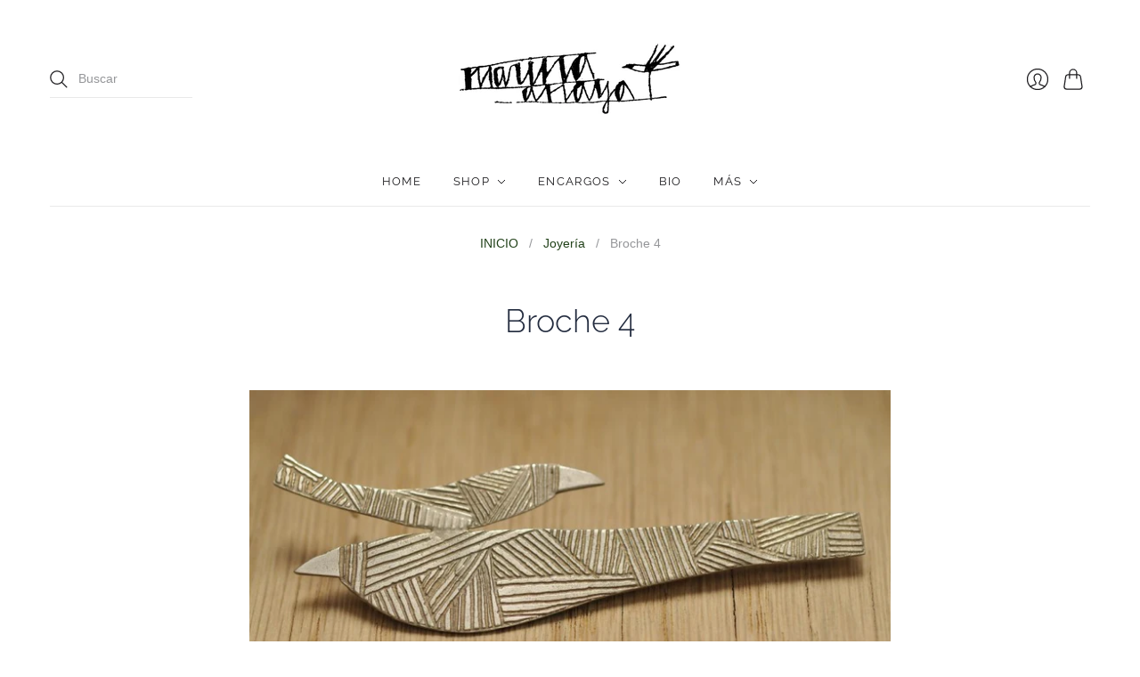

--- FILE ---
content_type: text/css
request_url: https://marinaanaya.com/cdn/shop/t/4/compiled_assets/styles.css?v=1144
body_size: -813
content:
/*# sourceMappingURL=/cdn/shop/t/4/compiled_assets/styles.css.map?v=1144 */
